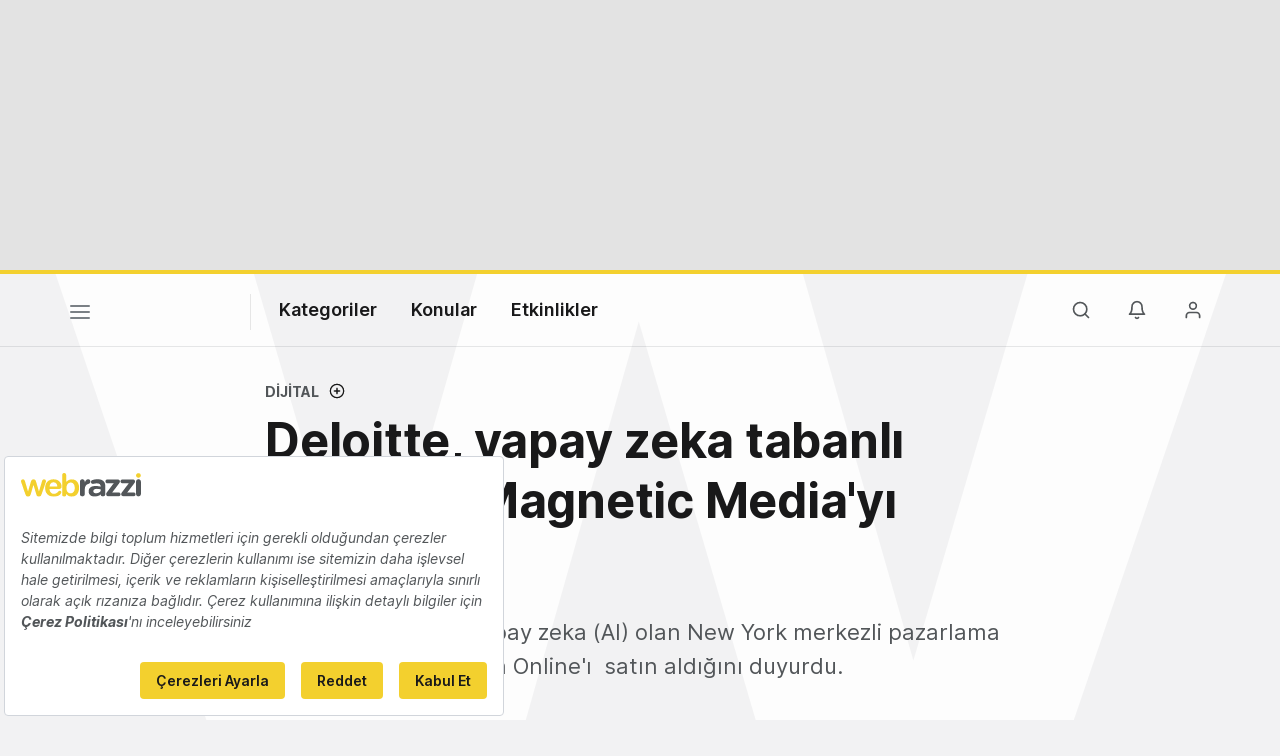

--- FILE ---
content_type: text/html; charset=utf-8
request_url: https://www.google.com/recaptcha/api2/aframe
body_size: 263
content:
<!DOCTYPE HTML><html><head><meta http-equiv="content-type" content="text/html; charset=UTF-8"></head><body><script nonce="g1vvgC1jdnv-mkotJsnmzg">/** Anti-fraud and anti-abuse applications only. See google.com/recaptcha */ try{var clients={'sodar':'https://pagead2.googlesyndication.com/pagead/sodar?'};window.addEventListener("message",function(a){try{if(a.source===window.parent){var b=JSON.parse(a.data);var c=clients[b['id']];if(c){var d=document.createElement('img');d.src=c+b['params']+'&rc='+(localStorage.getItem("rc::a")?sessionStorage.getItem("rc::b"):"");window.document.body.appendChild(d);sessionStorage.setItem("rc::e",parseInt(sessionStorage.getItem("rc::e")||0)+1);localStorage.setItem("rc::h",'1769263264112');}}}catch(b){}});window.parent.postMessage("_grecaptcha_ready", "*");}catch(b){}</script></body></html>

--- FILE ---
content_type: text/css
request_url: https://webrazzi.com/v8/css/desktop.min.css?v=1.78
body_size: 14486
content:
@media (min-width:576px){.modal-dialog{max-width:500px;margin:4.8rem auto}.modal-dialog-scrollable{max-height:calc(100% - 3.5rem)}.modal-dialog-scrollable .modal-content{max-height:calc(100vh - 3.5rem)}.modal-dialog-centered{min-height:calc(100% - 3.5rem)}.modal-dialog-centered::before{height:calc(100vh - 3.5rem)}.modal-sm{max-width:300px}}@media (min-width:768px){.dfp-masthead{min-height:270px}.dfp-masthead.dfp-loaded{padding:10px;width:auto}.dfp-masthead .dfp-close{top:10px}#wrapper,.wrapper-mg-fix #wrapper{margin-top:10px;padding-bottom:50px}body.user-login-open,body.user-sub-open{overflow:auto}.light section.header,.dark section.header{background:transparent;height:76px}.delimiter{display:inline-block}ul.main-menu{display:inline-block}.nav-toggle{margin-right:20px;right:auto;position:relative}ul.right-menu{padding-right:0;margin-top:0}ul.right-menu li{margin-left:20px}.fp-nav-open .full-navigation{padding:25px 0 50px 0}ul.fp-navigation li a{font-size:14px;display:block;font-weight:600;margin-bottom:20px;text-transform:uppercase;padding:0}ul.fp-navigation li:first-child a{display:block}ul.fp-navigation li ul li,ul.fp-navigation li.fp-sub-mobile{border-bottom:0}ul.fp-navigation li ul li a{margin-bottom:16px;display:inline-block;padding:0}ul.fp-navigation li.fp-sub-mobile{border:0}ul.fp-navigation li.fp-sub-mobile ul{display:block}ul.fp-navigation li.fp-sub-mobile ul li a{font-size:18px;font-weight:500;letter-spacing:.5px}ul.fp-navigation li.divider{display:block}ul.fp-navigation li ul li.hide-om{display:block}ul.fp-navigation li ul li.hide-od{display:none}ul.fp-navigation li.hide-od{display:none}ul.fp-navigation li.fp-sub-mobile .icon-sm{display:none}.ui-options-nav{position:fixed;height:65px;padding:13px 0}.light ul.fp-navigation li ul.fp-ma-links li a{color:var(--color-webrazzi-gray-dark);font-weight:500;letter-spacing:.5px}.flex-reverse{flex-direction:inherit}.fp-scroll-right{max-height:85vh;overflow:hidden;overflow-y:auto;padding-right:20px;margin-right:-20px}.fp-sr-body{margin-top:-70px;padding-left:15px;padding-right:15px}.fp-sr-body .card.card-default{border-radius:4px;font-size:16px;display:block;box-shadow:0 0 2px 0 rgba(0,0,0,.12);margin-left:3px;margin-top:3px}.btn-sm-block{display:inline-block;text-align:left;padding:12px 16px}.fp-sr-body .card.card-default:first-child{margin-bottom:20px;padding:25px 20px 20px}ul.fp-navigation li{width:33%;float:left}ul.fp-navigation li a,ul.fp-navigation li ul li a{font-weight:400}ul.fp-navigation li ul.fp-ma-links li a{font-weight:400}.light .fp-sr-body .card{background:var(--white)}.btn-switch-ui{display:inline-block;border-radius:20px;padding:0 16px;margin-right:10px;width:auto;border-bottom:0;line-height:40px}.dark .btn-switch-ui{background-color:#242425;box-shadow:0 1px 3px 0 rgba(26,32,44,.08)}.light .btn-switch-ui{background-color:var(--white);box-shadow:0 1px 3px 0 rgba(0,0,0,.08)}.btn-switch{float:none;margin-top:auto}.btn-switch-ui.btn-switch-mode{display:inline-block;padding:0 16px}ul.nav-socials{height:24px;margin-top:7px;margin-left:auto;margin-right:auto}ul.nav-socials li{width:24px;margin-left:20px;display:inline-block;float:none}ul.nav-socials li a{width:24px;height:24px;background-size:contain}ul.nav-socials li.s-rss a{width:23px}ul.nav-socials li.s-rss a,ul.nav-socials li.s-facebook a,ul.nav-socials li.s-twitter a,ul.nav-socials li.s-linkedin a,ul.nav-socials li.s-instagram a,ul.nav-socials li.s-website{background-color:transparent}ul.nav-socials li.s-facebook a img,ul.nav-socials li.s-twitter a img,ul.nav-socials li.s-linkedin a img,ul.nav-socials li.s-instagram a img,ul.nav-socials li.s-rss a img{filter:initial;margin-top:initial}.icon-g-facebook{background-image:url("data:image/svg+xml,%3Csvg width='24px' height='24px' viewBox='0 0 24 24' version='1.1' xmlns='http://www.w3.org/2000/svg' xmlns:xlink='http://www.w3.org/1999/xlink'%3E%3Cg stroke='none' stroke-width='1' fill='none' fill-rule='evenodd'%3E%3Cg id='Icons/Social-Icons/facebook' fill='%237a8085'%3E%3Cpath d='M24,12.0733361 C24,5.40541178 18.6274219,0 12,0 C5.37257813,0 0,5.40541178 0,12.0733361 C0,18.0994871 4.38822656,23.094264 10.125,24 L10.125,15.5632848 L7.078125,15.5632848 L7.078125,12.0733361 L10.125,12.0733361 L10.125,9.41342923 C10.125,6.38754937 11.9165156,4.71614691 14.6575781,4.71614691 C15.9704766,4.71614691 17.34375,4.95195425 17.34375,4.95195425 L17.34375,7.92312681 L15.8305781,7.92312681 C14.3398828,7.92312681 13.875,8.85378766 13.875,9.8085716 L13.875,12.0733361 L17.203125,12.0733361 L16.6710938,15.5632848 L13.875,15.5632848 L13.875,24 C19.6117734,23.094264 24,18.0994871 24,12.0733361' id='Fill-1'%3E%3C/path%3E%3C/g%3E%3C/g%3E%3C/svg%3E")}.icon-g-twitter{background-image:url("data:image/svg+xml,%3Csvg width='24' height='24' viewBox='0 0 24 24' fill='none' xmlns='http://www.w3.org/2000/svg'%3E%3Cg clip-path='url(%23clip0_1_6)'%3E%3Crect width='24' height='24' fill='white'/%3E%3Cg clip-path='url(%23clip1_1_6)'%3E%3Crect width='24' height='24' rx='2' fill='%237A8085'/%3E%3Cpath d='M13.7124 10.6179L20.4133 3H18.8255L13.0071 9.61448L8.35992 3H3L10.0274 13.0023L3 20.9908H4.58799L10.7324 14.0056L15.6401 20.9908H21L13.7121 10.6179H13.7124ZM11.5375 13.0904L10.8255 12.0944L5.16016 4.16911H7.59922L12.1712 10.5651L12.8832 11.5611L18.8262 19.8748H16.3871L11.5375 13.0908V13.0904Z' fill='white'/%3E%3C/g%3E%3C/g%3E%3Cdefs%3E%3CclipPath id='clip0_1_6'%3E%3Crect width='24' height='24' fill='white'/%3E%3C/clipPath%3E%3CclipPath id='clip1_1_6'%3E%3Crect width='24' height='24' fill='white'/%3E%3C/clipPath%3E%3C/defs%3E%3C/svg%3E%0A")}.icon-g-linkedin{background-image:url("data:image/svg+xml,%3Csvg width='24px' height='24px' viewBox='0 0 24 24' version='1.1' xmlns='http://www.w3.org/2000/svg' xmlns:xlink='http://www.w3.org/1999/xlink'%3E%3Cg stroke='none' stroke-width='1' fill='none' fill-rule='evenodd'%3E%3Cg id='Icons/Social-Icons/linkedin' fill='%237a8085'%3E%3Cpath d='M20.4493333,20.4506667 L16.8933333,20.4506667 L16.8933333,14.8813333 C16.8933333,13.5533333 16.8673333,11.8446667 15.0433333,11.8446667 C13.1906667,11.8446667 12.908,13.2913333 12.908,14.7853333 L12.908,20.4506667 L9.35266667,20.4506667 L9.35266667,8.998 L12.7653333,8.998 L12.7653333,10.5626667 L12.814,10.5626667 C13.2886667,9.662 14.45,8.71266667 16.182,8.71266667 C19.7833333,8.71266667 20.4493333,11.084 20.4493333,14.1686667 L20.4493333,20.4506667 Z M5.33866667,7.432 C4.19533333,7.432 3.27333333,6.50666667 3.27333333,5.36733333 C3.27333333,4.22933333 4.19533333,3.304 5.33866667,3.304 C6.478,3.304 7.402,4.22933333 7.402,5.36733333 C7.402,6.50666667 6.478,7.432 5.33866667,7.432 L5.33866667,7.432 Z M7.11933333,20.4506667 L3.556,20.4506667 L3.556,8.998 L7.11933333,8.998 L7.11933333,20.4506667 Z M22.2226667,0 L1.77,0 C0.794,0 0,0.774666667 0,1.72933333 L0,22.2686667 C0,23.224 0.794,24 1.77,24 L22.2226667,24 C23.2006667,24 24,23.224 24,22.2686667 L24,1.72933333 C24,0.774666667 23.2006667,0 22.2226667,0 L22.2226667,0 Z' id='Fill-1-Copy'%3E%3C/path%3E%3C/g%3E%3C/g%3E%3C/svg%3E")}.icon-g-website{background-image:url("data:image/svg+xml,%3Csvg width='24px' height='24px' viewBox='0 0 24 24' version='1.1' xmlns='http://www.w3.org/2000/svg' xmlns:xlink='http://www.w3.org/1999/xlink'%3E%3Cg stroke='none' stroke-width='1' fill='none' fill-rule='evenodd'%3E%3Cpath d='M12,1 C18.0751322,1 23,5.92486775 23,12 C23,18.0751322 18.0751322,23 12,23 C5.92486775,23 1,18.0751322 1,12 C1,5.92486775 5.92486775,1 12,1 Z M7.05279391,13.0010636 L3.05500569,13.0006955 C3.46835632,16.7372697 6.16921492,19.7842959 9.72607502,20.7102675 C8.2052792,18.4233136 7.28166193,15.7770381 7.05279391,13.0010636 Z M20.9449943,13.0006955 L16.9498422,13.0008226 C16.7255335,15.7635472 15.8008579,18.4154858 14.2745676,20.7097575 C17.8312897,19.7837266 20.5316823,16.7369207 20.9449943,13.0006955 Z M14.945194,13.0003647 L9.05765422,13.0006768 C9.30895924,15.713613 10.3304698,18.2982679 12.0000219,20.4492318 C13.6759302,18.2904611 14.6988433,15.6975901 14.945194,13.0003647 Z M9.72543244,3.29024251 L9.6892238,3.29941009 C6.15025532,4.23685972 3.46644779,7.27618877 3.05489527,11.0003032 L7.05007662,11.0001782 C7.27424317,8.2370933 8.19895783,5.58479128 9.72543244,3.29024251 Z M11.9999781,3.5507682 C10.3238625,5.70980581 9.30090373,8.30305111 9.05471464,11.0006358 L14.9424384,11.0003233 C14.6912918,8.28702224 13.6697354,5.70199636 11.9999781,3.5507682 Z M14.273925,3.2897325 L14.4629614,3.58063524 C15.8714653,5.80010201 16.728192,8.34051478 16.9472885,10.9999359 L20.9451047,11.0003032 C20.5321249,7.26327319 17.831102,4.21578659 14.273925,3.2897325 Z' fill='%237a8085'%3E%3C/path%3E%3C/g%3E%3C/svg%3E")}.icon-g-instagram{background-image:url(/v8/icons/instagram-g.svg)}.light .icon-web-page,.dark .icon-web-page{background-image:url("data:image/svg+xml,%3Csvg xmlns='http://www.w3.org/2000/svg' width='24' height='24' viewBox='0 0 24 24' fill='none' stroke='%237a8085' stroke-width='2' stroke-linecap='round' stroke-linejoin='round'%3E%3Ccircle cx='12' cy='12' r='10'%3E%3C/circle%3E%3Cline x1='2' y1='12' x2='22' y2='12'%3E%3C/line%3E%3Cpath d='M12 2a15.3 15.3 0 0 1 4 10 15.3 15.3 0 0 1-4 10 15.3 15.3 0 0 1-4-10 15.3 15.3 0 0 1 4-10z'%3E%3C/path%3E%3C/svg%3E")}.dark .ui-options-nav{background:rgba(0,0,0,.2)}.dark .full-navigation{background-color:transparent}.dark .full-page-navigation .card{background:var(--color-webrazzi-gray-dark-400)}.fp-nav-open .fp-newsletter{display:none}.f-size-r-14-16{font-size:16px}.fp-nav-user-body{padding-left:0}.light .fp-nav-user-head{border-bottom-color:var(--color-webrazzi-gray-100)}.dark .fp-nav-user-head{border-bottom-color:var(--color-webrazzi-gray-dark-200)}.dark ul.fp-navigation li.fp-sub-mobile a.fb-sm-cats{color:var(--color-webrazzi-gray)}.dark ul.fp-navigation li ul.fp-ma-links li a{color:var(--color-webrazzi-gray-200)}.fp-search-open .fp-search-insights{display:block}.fp-search-writing .fp-search-insights{display:none}.fp-nav-open.fp-search-open .big-search{position:relative;top:auto;left:auto;height:auto;padding:0;border-top:0;box-shadow:none;margin-bottom:20px}.light.fp-nav-open.fp-search-open .big-search,.dark.fp-nav-open.fp-search-open .big-search{background:transparent}.fp-nav-open.fp-search-open input.search-big-input{font-size:48px;font-weight:600;margin-left:0}.fp-nav-open.fp-search-open .logo{display:inline-block}.fp-search-recent-posts{display:block}.fp-nav-open.fp-search-open .autocomplete-suggestions{margin-top:28px}.fp-nav-open.fp-search-open .autocomplete-suggestion,.fp-nav-open.fp-search-open .autocomplete-suggestion strong{font-size:48px}.fp-nav-open.fp-search-open .big-search:before{display:none}.fp-search-open .autocomplete-suggestion{height:60px;line-height:60px;margin-bottom:30px}.fp-search-open .autocomplete-suggestion i{height:44px;border-radius:22px;margin-left:24px;line-height:40px;vertical-align:4px}.fp-search-open .autocomplete-suggestion i{font-size:32px}.fp-nav-open.fp-search-open section.header{width:100%;position:relative;right:auto;top:auto}ul.right-menu li ul.sub-nav-user li.sns-menu ul li.sns-n{display:none}ul.right-menu li.rm-od-n{display:inline-block}.user-login-open ul.right-menu li ul.sub-nav-login,.user-sub-open ul.right-menu li ul.sub-nav-user{top:40px;width:300px;position:absolute;right:-20px;bottom:inherit;border-radius:4px;overflow:visible}body.user-sub-open{overflow:auto}ul.right-menu li ul.sub-nav-user li.divider{margin:0 16px}ul.right-menu li ul.sub-nav-user li.sns-menu{padding:10px 0 0 0;background:transparent}ul.right-menu li ul.sub-nav-user li.sns-menu ul li{position:inherit}ul.right-menu li ul.sub-nav-user li.sns-menu ul li:after{display:none}.light ul.right-menu li ul.sub-nav-user li.divider{border-bottom-color:var(--color-webrazzi-gray-100)}ul.right-menu li ul.sub-nav-user li.sns-menu ul li.divider{display:block}.light ul.right-menu li ul.sub-nav-user li.sns-menu,.dark ul.right-menu li ul.sub-nav-user li.sns-menu{background:transparent}ul.right-menu li ul.sub-nav-notifications,ul.right-menu li ul.sub-nav-login,ul.right-menu li ul.sub-nav-user{border-width:1px;border-style:solid}.ui-auth .bg-angled-edge{margin:0;padding:50px 0 100px 0}.ui-auth .bg-gray-gradient{background-image:none}.ui-auth p{font-size:16px}.ui-auth h1{font-size:28px}.ui-card-auth{padding:24px 0}.ui-auth-wrapper{border:1px solid var(--color-webrazzi-gray-200);background:var(--white);margin:30px 0}.md-show-only-wrapper div#wrapper{margin:0;padding:0}.md-show-only-wrapper div#header,.md-show-only-wrapper .w-bg,.md-show-only-wrapper footer{display:none}.ui-auth-bg{display:block;background-image:linear-gradient(148deg,var(--color-webrazzi-gray-dark-100) 20%,var(--color-webrazzi-gray-dark));position:relative;min-height:80vh;margin-left:15px;padding-left:0;overflow:hidden}.ui-auth-bg:after{content:"";position:absolute;width:85%;height:100%;left:0;top:100px;background:url(/v8/img/bg_auth.svg) no-repeat;background-size:contain;z-index:0}.ui-auth-footer{padding:0 0 50px 0}.auth-logo-header{z-index:3;position:relative}.ui-auth-left{padding:50px 45px}.ui-auth-left .ui-al-footer{position:absolute;bottom:50px;left:45px;right:45px;z-index:3}a.ui-alc-it,.ui-alc-ic{font-size:12px;font-weight:700;line-height:1.5;color:var(--color-webrazzi-gray-400);text-transform:uppercase;margin-right:26px}a.ui-alc-it{position:relative}a.ui-alc-it:before{position:absolute;content:"";display:block;width:20px;height:4px;left:-27px;top:5px;background:var(--color-webrazzi-yellow)}.ui-alc-post{margin-top:16px}.ui-alc-post a{font-size:18px;font-weight:600;line-height:1.33;color:var(--white);position:relative;background-size:1px 1em;box-shadow:inset 0 -.175em rgba(255,255,255,.3),inset 0 -.2em #000;display:inline}.ui-alc-post a:hover{box-shadow:inset 0 -.175em rgba(255,255,255,.5),inset 0 -.2em #000}ul.connect-social-networks{display:flex;justify-content:center;overflow:hidden}.register-button{margin-top:24px!important;width:100%!important}.register-validation-captcha{width:300px;height:65px;margin-top:-14px}ul.connect-social-networks:after{content:"";clear:both;display:table}ul.connect-social-networks li{display:block;width:56px;height:48px;overflow:hidden;float:left;margin-right:10px;-webkit-transition:width 0.2s ease-in-out;-moz-transition:width 0.2s ease-in-out;-o-transition:width 0.2s ease-in-out;transition:width 0.2s ease-in-out}ul.connect-social-networks li a{line-height:48px;padding:0 18px;font-size:14px;font-weight:500}ul.connect-social-networks li.active{width:42%}ul.connect-social-networks li:last-child{margin-right:0}.form-remember-group{margin:16px 0 0}.single-breadcrumb{border-bottom:0;margin:24px 0 32px 0}.btn-breadcrumb{padding:10px 16px;font-size:14px}.btn-breadcrumb i{vertical-align:-5px}button.btn-animated-size{width:60%;margin:0 auto;display:inline-block}button.btn-preload,button.btn-ajax-success{width:100%}.light.fp-nav-open.header-fixed section.header,.light.fp-nav-open.fp-search-open.header-fixed section.header,.dark.fp-nav-open.header-fixed section.header,.dark.fp-nav-open.fp-search-open.header-fixed section.header{background-color:transparent;box-shadow:none}.black-g-head{background-image:linear-gradient(to bottom,var(--color-webrazzi-gray-dark),#363738)}.dark .black-g-head{background-color:rgba(0,0,0,.2);background-image:none}.s-w-b-title{color:var(--white);font-size:42px;line-height:1.25}.ad-widget{margin-top:80px;text-align:center}.ad-widget-m-fix .ad-widget{margin-top:0}.ad-widget-m-fix .ad-widget.ad-m-b{margin-bottom:32px}.aw-t{font-size:11px;font-weight:600;line-height:1.64;text-align:center;color:var(--color-webrazzi-gray-800);margin-bottom:5px;text-transform:uppercase}.hide-for-mobile,.hfm{display:block!important}.hfm-inline{display:inline-block!important}.f-d-events-reverse{flex-direction:inherit}.ec-body{padding:16px 24px 24px}.ec-title a h3{font-size:21px;line-height:1.33}.ec-desc{font-size:16px;height:70px;line-height:1.38;color:var(--color-webrazzi-gray)}.ec-date-city{margin-bottom:0}a.gtal{margin-right:0}.section-jobs .w-brand img{height:36px}.job-s-item{padding-left:15px;padding-right:15px}.section-reports .widget-dark{padding-bottom:80px}footer{padding-bottom:10px}.footer-bottom{border-top:1px solid rgba(25,25,26,.05);padding-top:10px}.m-c-d-l{text-align:left}footer a img.logo{width:100px;height:20px;margin-bottom:0}footer .mobile-apps-store{margin-top:20px}footer .mobile-apps-store .store-logo{height:80%}footer .mobile-apps-store .store-logo.store-android{width:80%}footer .mobile-apps-store .store-logo.store-ios{width:80%}ul.footer-nav{margin-bottom:50px}ul.footer-nav li{float:none;width:inherit;background:transparent;text-align:left;padding:0;border:0;margin-bottom:5px}ul.footer-nav li:last-child{margin-bottom:0}ul.footer-nav li a{color:var(--color-webrazzi-gray-800)}ul.footer-nav li span{color:var(--color-webrazzi-gray-800);cursor:pointer}.m-lf-fix{margin-left:0;margin-right:0}.hide-for-desktop,.hfd{display:none!important}.fmt-mobile{margin-top:0}.footer-bottom{position:inherit;left:0;right:0;bottom:auto}.slick-dotted.slick-slider{margin-bottom:40px}.slick-dots{bottom:-30px}.post{border-radius:0;box-shadow:none;background-color:transparent;margin-bottom:0}.post.post-card.post-mf-image{padding:16px 16px 16px 24px}.post-cnt,.pc-pr-z .post-cnt{padding:0}.pc-pr-z .col-7{padding-right:15px}.pc-pr-z .post-photo{padding-left:15px}.post-title{margin-top:24px}.post-title a h2{font-size:24px;line-height:1.33}.post-sd{display:block}.post-meta{margin-top:24px}.featured-posts-slider{margin-top:60px}.featured-posts-slider .col-md-4{padding-right:1px}.featured-posts-slider .post{margin-bottom:30px}.featured-posts-slider .post:last-child{margin-bottom:0}.featured-posts-slider .post-title{margin-top:0}.featured-posts-slider .post-title a,.featured-posts-slider .post-title a h2{font-size:20px;line-height:1.2}.featured-posts-slider .post-meta{margin:0 0 0 15px;position:absolute;width:66%;bottom:-5px;left:32.4%;padding:0}.featured-posts-title{left:50%;margin-left:15px;width:auto;height:auto;background:transparent}.featured-posts-title h4{font-size:30px;padding:0}.featured-posts-main{margin-top:0}.featured-posts-title.bg-angled-edge{margin-left:15px;margin-top:0}.mf-reverse{flex-direction:inherit}figure.post-photo a{margin:0}a.post-author-name,.post-date{font-weight:400}figure.post-photo.post-c-fp a img.post-image,.post.post-card.post-card-m-f-image figure.post-photo a img.post-image{border-radius:3px}.dark .post{background-color:transparent}.dark .featured-posts-title h4{color:var(--color-webrazzi-gray-100)}.featured-posts{margin-bottom:40px;padding-top:5px}.featured-posts .post-category{display:none}.featured-posts figure.post-photo a img.post-image{box-shadow:0 4px 8px 0 rgba(0,0,0,.16);border-radius:3px}.featured-posts figure.post-photo a:hover img.post-image{box-shadow:0 4px 8px 0 rgba(0,0,0,.05)}.post.post-card{padding:16px 16px 16px 24px;border-radius:8px}.post.post-card.post-card-pl{padding:16px}.post.post-card figure.post-photo{display:block}.post.post-card figure.post-photo a{margin:0}.post.post-card .post-title a h2{font-size:20px;line-height:1.3}.post.post-card .post-cnt{padding:0;margin-bottom:30px}.post.post-card .post-title{margin-top:5px}.post.post-card .post-meta{margin:0;padding:0;position:absolute;bottom:13px;left:24px;right:0}.post.post-card.post-card-pl .post-meta{left:0}.post.post-card .post-category{padding:0;margin-top:-5px}.post.post-card .post-category:before{left:-33px;top:10px}.post.post-card img.post-image{border-radius:3px}.mf-c-reverse{flex-direction:inherit}.post.post-card .post-meta{padding:0;margin-top:10px}.post-category a{font-size:12px}.sp-title{background:var(--color-webrazzi-gray-200);padding:8px 24px}.dark .sp-title{background:#222223;border-bottom:1px solid rgba(255,255,255,.1)}.sp-title h3{font-size:26px;font-weight:700}.light .sp-title h3{color:var(--color-webrazzi-gray-dark)}.daily-popular-posts{padding:24px 24px 1px 24px;margin:0;background:#fff;border-radius:0 0 8px 8px;box-shadow:0 1px 3px 0 rgba(26,32,44,.08)}.dark .daily-popular-posts{background:#222223}.post.post-side{margin-bottom:16px;border-bottom:1px solid var(--color-pale-gray)}.post.post-side:last-child{border-bottom:0}.post.post-side figure.post-photo{display:none}.post.post-side .post-title{margin-top:0}.post.post-side .post-title a h2{font-size:18px}.post.post-side .post-meta,.daily-popular-posts .post.post-side .post-meta{margin:0;padding:8px 0 16px 0}.dark .post.post-side{border-bottom-color:rgba(255,255,255,.1)}.side-popular{background:transparent;margin:0;padding:0;position:inherit;z-index:0}.f-d-c-reverse{flex-flow:row-reverse wrap}.widget-dark{border-radius:8px;margin:-50px -60px;padding:80px 60px 100px 60px;background-image:linear-gradient(to bottom,var(--color-webrazzi-gray-dark),#363738)}.tv-post-listing,.post-video-body{overflow:hidden}.post.post-video{border-radius:0;float:right;width:33.3333%;margin:0;padding:0 0 0 18px;box-shadow:none}.post.post-video:first-child{float:left;width:66.6666%;padding-right:10px;padding-left:0}.post.post-video img.post-image{border-radius:8px}.post.post-video .post-video-body .post-photo{float:left;width:40%;position:relative}.post.post-video .post-video-body .post-video-content{float:left;width:60%;padding:0 0 0 16px;overflow:inherit;height:auto}.post.post-video:first-child .post-video-content,.post.post-video:first-child .post-photo{float:none;width:auto;padding:0}.post.post-video .post-title{margin-top:0}.post.post-video .post-title a,.post.post-video .post-title a h2{color:#fff;font-size:16px}.post.post-video a.post-author-name{display:none}.post-video-body{margin-bottom:30px;position:relative}.post.post-video:last-child .post-video-body{margin-bottom:0}.post.post-video:first-child .post-video-content{position:absolute;bottom:24px;left:24px;right:100px}.post.post-video:first-child .post-video-content .post-title a h2{font-size:24px;font-weight:700;line-height:1.33}.post.post-video:first-child .post-video-body{margin-bottom:0}.post.post-video:first-child .post-video-body .post-photo a{position:relative;display:block}.post.post-video:first-child .post-video-body .post-photo a:before{content:"";bottom:0;left:0;right:0;position:absolute;background-image:linear-gradient(to bottom,rgba(25,25,26,0),var(--color-webrazzi-gray-dark));height:200px;border-radius:0 0 7px 7px}.post.post-video:first-child .post-video-body .post-photo .video-duration{padding:4px 8px;bottom:24px;right:24px}.post.post-video .post-video-body .post-photo a:after{content:"";background:#fff url("data:image/svg+xml,%3Csvg version='1.1' xmlns='http://www.w3.org/2000/svg' xmlns:xlink='http://www.w3.org/1999/xlink' x='0px' y='0px' fill='%23f3d02e' viewBox='0 0 494.148 494.148' style='enable-background:new 0 0 494.148 494.148;' xml:space='preserve'%3E%3Cg%3E%3Cg%3E%3Cpath d='M405.284,201.188L130.804,13.28C118.128,4.596,105.356,0,94.74,0C74.216,0,61.52,16.472,61.52,44.044v406.124 c0,27.54,12.68,43.98,33.156,43.98c10.632,0,23.2-4.6,35.904-13.308l274.608-187.904c17.66-12.104,27.44-28.392,27.44-45.884 C432.632,229.572,422.964,213.288,405.284,201.188z'/%3E%3C/g%3E%3C/g%3E%3C/svg%3E") no-repeat center;background-size:30%;display:block;width:32px;height:32px;position:absolute;right:50%;top:50%;margin:-16px -16px 0 0;border-radius:50%;box-shadow:0 8px 16px -4px rgba(0,0,0,.5)}.post.post-video:hover .post-video-body .post-photo a:after{background-color:#111}.post.post-video:first-child .post-video-body .post-photo a:after{background-color:#fff;background-image:url("data:image/svg+xml,%3Csvg version='1.1' xmlns='http://www.w3.org/2000/svg' xmlns:xlink='http://www.w3.org/1999/xlink' x='0px' y='0px' fill='%23f3d02e' viewBox='0 0 494.148 494.148' style='enable-background:new 0 0 494.148 494.148;' xml:space='preserve'%3E%3Cg%3E%3Cg%3E%3Cpath d='M405.284,201.188L130.804,13.28C118.128,4.596,105.356,0,94.74,0C74.216,0,61.52,16.472,61.52,44.044v406.124 c0,27.54,12.68,43.98,33.156,43.98c10.632,0,23.2-4.6,35.904-13.308l274.608-187.904c17.66-12.104,27.44-28.392,27.44-45.884 C432.632,229.572,422.964,213.288,405.284,201.188z'/%3E%3C/g%3E%3C/g%3E%3C/svg%3E");width:64px;height:64px;margin:-32px -32px 0 0;box-shadow:none}.post.post-video:first-child:hover .post-video-body .post-photo a:after{background-color:#111}.post.post-video:first-child .post-video-body{box-shadow:0 4px 8px 0 rgba(25,25,26,.24)}.tv-posts{margin:0}.w-brand{margin-bottom:20px}.w-brand img{margin-left:0;height:30px}.events-listing .event-s-item{padding-left:15px;padding-right:15px}.dark .full-navigation{background-color:var(--color-webrazzi-gray-dark)}.dark ul.fp-navigation li ul li,.dark ul.fp-navigation li.fp-sub-mobile{border-bottom-color:var(--color-webrazzi-gray-200)}.dark.fp-nav-open section.header{border-top-color:var(--color-webrazzi-gray-200)}.dark .ui-auth p{color:var(--color-webrazzi-gray-800)}.dark .ui-auth-wrapper{background:var(--color-webrazzi-gray-dark);border-color:var(--color-webrazzi-gray-dark-200)}.dark .btn-bg-color{background:var(--color-webrazzi-gray-dark-200)}.dark .ui-card-auth{background:transparent}.dark .bg-angled-edge:after{display:none}.dark .black-g-head.bg-angled-edge:after{display:block;height:100px}.light ul.fp-navigation li a{color:var(--color-webrazzi-gray-400)}.light .ui-auth .bg-angled-edge{color:var(--color-webrazzi-gray-dark)}.light .ui-auth p{color:var(--color-webrazzi-gray)}.light .ui-card-auth{background:transparent}.light .bg-angled-edge:after{display:none}.light .black-g-head.bg-angled-edge:after{display:block;height:100px}.sticky-sidebar{position:absolute;top:10px;left:0;width:100%;height:100%;z-index:99}.sticky-sidebar-item{position:-webkit-sticky;position:sticky;top:160px;padding:0 15px}.no-order-breadcrumb .sticky-sidebar-item{top:100px}.single-post-body{margin:46px 0}.single-post-body .row{flex-direction:unset}.single-post-content *{font-size:20px}.single-post-content sup{font-size:12px}h1.single-post-title{font-size:48px;margin-bottom:24px}.single-post-summary{font-size:22px;margin-bottom:48px}.single-post-image img{width:1140px;width:100%}.single-post-avatar{width:52px;height:52px}.single-post-avatar .avatar.size-default span{width:44px;height:44px}.single-post-meta-text{margin:10px 0 0 12px}.post-actions>a span{display:inline-block}.post-meta-actions .post-actions>a{margin-left:0}.post-meta-actions{margin-top:15px}.post-meta-actions .post-actions{height:21px}.write-first-comment .comment-card{padding:40px 50px 30px 50px}.write-first-comment .comment-card .btn-primary{padding-left:60px;padding-right:60px}.single-post-sidebar .post-actions{display:block}.single-post-sidebar .post-sharing{padding:15px 0 0 0;border-top:1px solid #e2e8f0;border-image:linear-gradient(to right,#ccc,rgba(255,255,255,0)) 1 1;width:50%;overflow:visible}.dark .single-post-sidebar .post-sharing{border-image:linear-gradient(to right,#444,rgba(0,0,0,0)) 1 1}.single-post-sidebar .post-sharing>a{display:table;width:auto;float:none;padding-right:0}.single-post-sidebar .post-sharing>a>i{width:20px;height:20px;background-size:contain;background-color:transparent!important;border-radius:0}.post-sharing .dropdown{float:none;width:auto;text-align:left}.post-sharing .dropdown .icon-three-dots{margin:0}.edit-post-manage{display:block;margin-bottom:25px}.btn-get-comments{margin-bottom:0}.share-m-title{display:none}.dropdown.dropright.show:after{content:"";background:#fff;position:absolute;top:5px;left:30px;width:10px;height:10px;transform:rotate(45deg);z-index:1}.light .mobile-gray-edge .black-g-head.bg-angled-edge{height:280px;background-image:linear-gradient(to bottom,var(--color-webrazzi-gray-dark),#363738)}.post.post-card.related-post{margin-bottom:0}.post-rel-cnt{padding:16px 24px}.post.post-card.related-post .post-cnt{min-height:110px}.related-posts .post-meta a.btn-post-collection{display:none}.related-posts>.container{padding-top:50px}.related-posts .bg-angled-edge{height:240px}.next-post{box-shadow:0 -2px 0 0 #f3d02e;padding:58px 0 48px 0}.next-post .post.post-card{box-shadow:none;background:transparent}.next-post-badge{display:block}.next-post-body{padding:0}.next-post-desc{display:block}a.next-post-title{display:inline-block;margin-bottom:0}.next-post-body a.btn-post-collection{display:none}.next-post .mobile-gray-edge .black-g-head.bg-angled-edge{display:none}.next-post .mobile-gray-edge .s-w-b-title{display:none}.next-post .section-w-b-head .container{padding-top:0;padding-bottom:0}.share-targets a i{background-color:transparent;background-size:contain}ul.single-post-tags li a{background-color:var(--white)}.comments-wrapper{display:block}.comments-wrapper.cw-hide-desktop{display:none}.modal.confirm-dialog.show .modal-dialog{position:relative;bottom:auto;margin:4.8rem auto}.widget-newsletter{border-radius:4px;box-shadow:0 4px 8px -2px rgba(0,0,0,.08);background-color:var(--white)}.newsletter-m-mg-fix{margin-left:0;margin-right:0}.dark .widget-newsletter{background-color:var(--color-webrazzi-gray-dark)}.post-single .widget-newsletter{display:none}.widget-newsletter form{width:60%}.filter-popup{position:absolute;bottom:auto;background:#fff;padding:24px;border-radius:4px;box-shadow:0 8px 16px 0 rgba(26,32,44,.08),0 4px 8px 0 rgba(26,32,44,.08),0 2px 4px 0 rgba(26,32,44,.08)}.page-title h1,.page-title.page-about-title h1{font-size:48px;border-bottom:6px solid var(--color-webrazzi-yellow);text-decoration:none}.page-title h1.strong-border-bottom{border-bottom:0}.page-title h1.strong-border-bottom strong{border-bottom:6px solid var(--color-webrazzi-yellow)}.page-sub-description{font-size:18px;line-height:1.56}.btn-filter span{display:inline-block;font-weight:600}.btn-filter-close-m,.btn-switch-close-m{display:none}a.btn-filter-close,a.btn-category-switch-close{display:block}.category-switch-popup{position:absolute;bottom:auto;background:#fff;padding:24px;border-radius:4px;box-shadow:0 8px 16px 0 rgba(26,32,44,.08),0 4px 8px 0 rgba(26,32,44,.08),0 2px 4px 0 rgba(26,32,44,.08);max-width:340px}.filter-p-h,.cat-switch-p-h{font-size:20px;line-height:1.2}.category-switch-popup ul{overflow:hidden;overflow-y:auto;max-height:400px}.category-switch-popup ul li{border:0}.category-switch-popup ul li a{font-size:32px;font-weight:500;line-height:1.88;color:#7a8085;padding:0}.category-switch-popup ul li.active{background-color:transparent;margin:0}.category-switch-popup ul li.active a{padding:0;color:#19191a;font-weight:600}.category-switch-popup ul li a:hover{margin:0 -24px;padding:0 24px;background:#f2f2f3;color:#525659}.cat-switch-p-h{text-transform:uppercase;font-size:16px;font-weight:700;line-height:1.5;color:#b6b7b9}.with-bg .bg-angled-edge{padding-top:130px}.hide-mobile-contact{display:block}a.company-map-link{display:inline-block}a.company-map{border-radius:4px;box-shadow:0 1px 3px 0 rgba(26,32,44,.08);margin:0 0 12px 0}.contact-item a{color:#525659;z-index:5;font-weight:400}.contact-item a:before{display:none}.page-sub-description p{font-size:20px}.our-product-info{min-height:230px;overflow:hidden;overflow-y:auto}.card.card-author{padding:0}.page-sub-muted p{font-size:18px}a.card-author-avatar{height:220px}a.card-author-avatar img{position:absolute;top:0;left:0;right:0}.card.card-author:hover a.card-author-avatar{height:200px}.card-author-sticky.ca-fixed .card-author-avatar{height:280px}.card.card-author:hover .card-author-links{display:block}.card-author-body{padding:16px}.card.card-author{margin-bottom:30px}.card-author-body span{height:20px;overflow:hidden}.with-bg.page-author .bg-angled-edge{padding-top:110px}.with-bg.page-author #wrapper{margin-top:-150px}.light h3.posts-title-white,.dark h3.posts-title-white{font-size:36px}.author-head-mobile{display:none}.about-sub{text-align:center}.insights-landing-header{width:560px}ul.insights-offers li{padding-left:0}ul.insights-offers li:before{display:none}.insights-we-work{text-align:center}.bg-dark-gradient{padding:100px 0}.insights-bg{padding-bottom:50px}.insights-feature-desc{padding:0 80px}ul.insights-feature-list li{width:19%;margin-top:70px}ul.insights-feature-list li span{font-size:16px;line-height:18px;height:36px}.page-insights .bg-angled-edge:after{display:block}.insights-plans{padding:80px 0}.insights-plans-head{text-align:center}.insights-plan-desc{width:80%}.plan{margin-bottom:0}.plan-card img{top:55px;left:32px}.plan-name{top:55px;right:32px}.plan-card-price{left:32px}.insights-company-exists{margin-top:30px;margin-bottom:0}.vertical-three-dots{bottom:25px}.dark .post-meta-actions .post-actions{border-right-color:#444}.widget-private-post{padding:34px 64px}.w-p-p-title{font-size:32px}.w-p-p-info{font-size:18px}.post-no-featured p.private-read-more:after{display:none}.report-m-min-h{min-height:auto}.report-m-min-h .offer-right-img{border-radius:4px 0 0 4px}.offer-report-body{padding:26px 30px 26px 0;text-align:left}.offer-report-m-price{display:none}.offer-report-summary{display:block}.offer-report-buy a.btn{display:inline-block;margin-right:10px}.rc-hide-m{display:inline}.offer-report-body a.orb-title{font-size:20px}.insights-offers-right{text-align:right;margin-top:0}.insights-offers-right .btn{display:inline-block}.insights-featured-side{margin-top:100px}.m-sc-btn{margin-bottom:0}.m-sc-btn .btn{display:inline-block;width:auto}.ccd-p-fix{padding-right:7px!important}.c-c-p-item .col-12:last-child,.c-c-p-total .col-12:last-child{text-align:right}.payment-section{padding-top:32px}.page-payment #wrapper{margin-top:146px}.no-order-breadcrumb #wrapper{margin-top:76px}.header-payment{background-color:#19191a;position:fixed;top:0;right:0;left:0;z-index:999}.header-payment a.logo{margin-top:5px;background-image:url("data:image/svg+xml,%3Csvg width='101px' height='21px' viewBox='0 0 101 21' version='1.1' xmlns='http://www.w3.org/2000/svg' xmlns:xlink='http://www.w3.org/1999/xlink'%3E%3Cg id='Dark-Mode' stroke='none' stroke-width='1' fill='none' fill-rule='evenodd'%3E%3Cg id='Brand/Logo/Webrazzi/Yellow+Gray'%3E%3Cpath d='M64.3090076,5.33259893 C66.5353641,5.33259893 68.1427883,5.92262788 69.1623953,6.94163168 C70.2356367,8.01457152 70.7162353,9.59615872 70.7162353,11.5265959 L70.7162353,11.5265959 L70.7162353,18.0689904 C70.7162353,19.1676165 69.832901,20.0255662 68.7332193,20.0255662 C67.5543176,20.0255662 66.7752864,19.1947604 66.7752864,18.3368609 L66.7752864,18.3368609 L66.7752864,18.3105715 C65.7842308,19.4089965 63.6279459,20.1332874 61.6435225,20.1332874 C58.9355621,20.1332874 56.7099094,18.5780902 56.7099094,15.7366218 L56.7099094,15.7366218 L56.7099094,15.6821328 C56.7099094,12.5451976 59.0963145,11.0978221 62.5018743,11.0978221 C63.9493001,11.0978221 65.7842308,11.3388 66.8031843,11.6872478 L66.8031843,11.6872478 L66.8031843,11.4454154 C66.8031843,9.75786626 65.7564334,8.81888682 63.7188781,8.81888682 C62.5921028,8.81888682 61.6812727,8.9788853 60.9036489,9.22076801 C60.6628218,9.30089292 60.5020693,9.32713206 60.3135194,9.32713206 C59.3751935,9.32713206 58.6237586,8.60344433 58.6237586,7.66496756 C58.6237586,6.94163168 59.0806816,6.32526306 59.7247471,6.08267662 C61.0111188,5.60102239 62.4061165,5.33259893 64.3090076,5.33259893 Z M56.2191468,5.33258385 C57.479028,5.33258385 58.204073,6.16369124 58.204073,7.31635385 C58.204073,8.38909261 57.5064233,9.03255491 56.6742603,9.22160746 C54.6096114,9.70285956 53.456044,11.284497 53.456044,14.1816608 L53.456044,14.1816608 L53.456044,17.988398 C53.456044,19.1141177 52.5467219,20.0256014 51.4199465,20.0256014 C50.2941765,20.0256014 49.3820395,19.1141177 49.3820395,17.988398 L49.3820395,17.988398 L49.3820395,7.37079254 C49.3820395,6.24472094 50.2941765,5.33258385 51.4199465,5.33258385 C52.5467219,5.33258385 53.456044,6.24472094 53.456044,7.37079254 L53.456044,7.37079254 L53.456044,8.01455644 C54.0476815,6.61930739 55.0126487,5.33258385 56.2191468,5.33258385 Z M98.4959772,5.33260396 C99.6223503,5.33260396 100.53313,6.24474105 100.53313,7.37076238 L100.53313,7.37076238 L100.53313,17.9884181 C100.53313,19.1141379 99.6223503,20.0255712 98.4959772,20.0255712 C97.3695537,20.0255712 96.4581203,19.1141379 96.4581203,17.9884181 L96.4581203,17.9884181 L96.4581203,7.37076238 C96.4581203,6.24474105 97.3695537,5.33260396 98.4959772,5.33260396 Z M93.6069555,5.49340168 C94.7601208,5.49340168 95.5916806,6.16370632 95.5916806,7.12947784 L95.5916806,7.12947784 L95.5916806,7.20910008 C95.5916806,7.98632171 95.2540401,8.38342757 94.6787392,9.19377487 L94.6787392,9.19377487 L89.162989,16.5674276 L94.4345945,16.5674276 C95.3471337,16.5674276 96.0969098,17.3183598 96.0969098,18.2294413 C96.0969098,19.1412768 95.3471337,19.8652158 94.4345945,19.8652158 L94.4345945,19.8652158 L86.0342472,19.8652158 C84.8828413,19.8652158 84.0519852,19.1947604 84.0519852,18.2294413 L84.0519852,18.2294413 L84.0519852,18.1494169 C84.0519852,17.3716423 84.26974,16.9310056 84.8733409,16.1654961 L84.8733409,16.1654961 L90.3633546,8.79174288 L85.1022548,8.79174288 C84.190922,8.79174288 83.4397385,8.06770327 83.4397385,7.15486245 C83.4397385,6.24297669 84.190922,5.49340168 85.1022548,5.49340168 L85.1022548,5.49340168 Z M80.9655075,5.49341173 C82.1183712,5.49341173 82.949931,6.16371637 82.949931,7.12948789 L82.949931,7.12948789 L82.949931,7.20911013 C82.949931,7.98628149 82.612391,8.38338736 82.0373918,9.19378492 L82.0373918,9.19378492 L76.5219935,16.5673874 L81.7933476,16.5673874 C82.704781,16.5673874 83.4544565,17.3183698 83.4544565,18.2294513 C83.4544565,19.1430462 82.704781,19.86412 81.7933476,19.86412 L81.7933476,19.86412 L73.3947094,19.86412 C72.2424992,19.86412 71.4102356,19.1947704 71.4102356,18.2294513 L71.4102356,18.2294513 L71.4102356,18.149427 C71.4102356,17.3724064 71.6301519,16.9310157 72.2325464,16.1655062 L72.2325464,16.1655062 L77.7216553,8.79175293 L72.4609074,8.79175293 C71.5487703,8.79175293 70.7989942,8.06771333 70.7989942,7.15482224 C70.7989942,6.24474608 71.5487703,5.49341173 72.4609074,5.49341173 L72.4609074,5.49341173 Z M63.4672437,13.5372585 C61.7250046,13.5372585 60.6518134,14.2348579 60.6518134,15.5222349 L60.6518134,15.5222349 L60.6518134,15.5759698 C60.6518134,16.6745959 61.5639505,17.3183598 62.8781698,17.3183598 C64.7819155,17.3183598 66.8567685,16.2716088 66.8567685,14.796637 L66.8567685,14.796637 L66.8567685,14.0739546 C66.159722,13.7511427 64.4594052,13.5372585 63.4672437,13.5372585 Z' id='Combined-Shape' fill='%23FFFFFF'%3E%3C/path%3E%3Cpath d='M19.31915,5.40939117 C19.7546596,5.40939117 20.133016,5.56084433 20.4519071,5.86173998 C20.7721554,6.16439497 20.9310982,6.51972932 20.9310982,6.9279441 C20.9310982,7.30263107 20.7940213,7.86596847 20.5189124,8.62122361 L20.5189124,8.62122361 L17.5476055,17.3331231 C17.2904417,18.0709357 17.0899787,18.6040629 16.9475735,18.9327057 C16.8056207,19.260695 16.5811805,19.5540005 16.2757106,19.8117674 C15.9684311,20.0693333 15.5488561,20.1985184 15.0157791,20.1985184 C14.4650586,20.1985184 14.0317106,20.060235 13.7170419,19.7859807 C13.4024737,19.5097156 13.1698903,19.1729296 13.0162757,18.7727072 C12.8668835,18.3731886 12.7019589,17.853181 12.5244174,17.2136897 L12.5244174,17.2136897 L10.4456436,10.1260538 L8.43523229,17.2136897 C8.16741203,18.2008748 7.87888195,18.94482 7.56883778,19.4463295 C7.25668241,19.9482411 6.71159177,20.1985184 5.92974562,20.1985184 C5.5298751,20.1985184 5.18987205,20.1203036 4.91084235,19.9649296 C4.63075704,19.8103599 4.39746992,19.5886844 4.21042803,19.2990987 C4.02328561,19.0108702 3.85981874,18.6682533 3.71751409,18.2741634 C3.57586291,17.8771581 3.4644722,17.5658573 3.38520183,17.3331231 L3.38520183,17.3331231 L0.440435644,8.62122361 C0.14662757,7.80313526 1.3117712e-14,7.23969733 1.3117712e-14,6.9279441 C1.3117712e-14,6.53752369 0.155776085,6.18807053 0.466523991,5.87581462 C0.77692003,5.56511698 1.15919726,5.40939117 1.61265194,5.40939117 C2.21690632,5.40939117 2.62492003,5.57989535 2.8384524,5.92266306 C3.05228637,6.2644757 3.27813404,6.84761813 3.51805636,7.67379939 L3.51805636,7.67379939 L5.88958264,15.8016516 L8.04732521,8.24708957 C8.27845088,7.45679863 8.44930693,6.91668439 8.5613511,6.6287575 C8.67128408,6.33987555 8.88129779,6.06436451 9.18676771,5.8029281 C9.49334349,5.5393805 9.91291851,5.40939117 10.4456436,5.40939117 C10.9875171,5.40939117 11.4117167,5.5393805 11.7192978,5.8029281 C12.0251196,6.06436451 12.2414166,6.3494262 12.3651729,6.65645438 C12.4895324,6.96172323 12.6621478,7.49213602 12.883773,8.24708957 L12.883773,8.24708957 L15.0432247,15.8016516 L17.4412414,7.67379939 C17.6012399,7.08784204 17.7304752,6.66354196 17.8270373,6.40155263 C17.9253085,6.14046809 18.0884737,5.90878949 18.3199513,5.70973389 C18.5510769,5.5087179 18.8843442,5.40939117 19.31915,5.40939117 Z M27.3428248,5.38329276 C28.7627548,5.38329276 29.9828751,5.68313283 30.9997174,6.28296375 C32.0169117,6.882292 32.7779474,7.65710084 33.2849863,8.60749078 C33.791623,9.5577802 34.0449162,10.5259645 34.0449162,11.5110887 C34.0449162,12.4260407 33.7817708,13.0197391 33.2571386,13.2906759 C32.7342658,13.5611602 31.9968553,13.6958244 31.0469177,13.6958244 L31.0469177,13.6958244 L23.9312331,13.6958244 C23.9406832,14.5226591 24.1070152,15.2516248 24.4318378,15.8805098 C24.7546497,16.5122097 25.1862384,16.9872288 25.7238896,17.3078289 C26.2608873,17.6268206 26.8534798,17.7862158 27.5028233,17.7862158 C27.937981,17.7862158 28.3350868,17.7362006 28.695096,17.633305 C29.0548538,17.5321686 29.4029497,17.3716172 29.7404395,17.1545159 C30.0783313,16.9368114 30.3898835,16.7031724 30.6738393,16.4553583 C30.9577951,16.2057345 31.3267014,15.8685966 31.7798043,15.4413811 C31.9661927,15.2826393 32.2328568,15.2019112 32.5781881,15.2019112 C32.9520206,15.2019112 33.2532681,15.3037513 33.4847456,15.508487 C33.7159216,15.7129714 33.8310823,16.0017528 33.8310823,16.3757863 C33.8310823,16.7031724 33.7028522,17.0876614 33.4445324,17.5272928 C33.187067,17.9676781 32.7977022,18.387605 32.2794037,18.7931054 C31.7589939,19.1971983 31.1075392,19.5317726 30.3208172,19.7984367 C29.5340449,20.0651511 28.6310061,20.1985083 27.608182,20.1985083 C25.2725461,20.1985083 23.4562643,19.5317726 22.1593366,18.2008647 C20.862409,16.8677452 20.2140708,15.0602097 20.2140708,12.7776553 C20.2140708,11.7034588 20.3736672,10.7068739 20.6943176,9.78573907 C21.0145659,8.86751973 21.4803861,8.07898812 22.0927334,7.42114958 C22.7057845,6.76446717 23.4611904,6.26024326 24.3582475,5.90877944 C25.2556062,5.55771775 26.2495773,5.38329276 27.3428248,5.38329276 Z M36.1794105,-4.91914202e-15 C36.7375202,-4.91914202e-15 37.1680533,0.17970297 37.4710099,0.539058644 C37.7730114,0.899670982 37.923409,1.41249048 37.923409,2.07872353 L37.923409,2.07872353 L37.923409,7.63438538 C38.6076877,6.92406855 39.3038797,6.37932978 40.0155537,6.00233054 C40.7248149,5.62447677 41.6046306,5.43668088 42.6545986,5.43668088 C43.8605941,5.43668088 44.9200625,5.72259711 45.8315461,6.29543488 C46.7412704,6.86947906 47.4474151,7.69932978 47.9501813,8.78739985 C48.4518919,9.87481645 48.7020685,11.164757 48.7020685,12.6571714 C48.7020685,13.7590647 48.5625286,14.7691714 48.2820411,15.6885971 C48.0023077,16.608425 47.5963549,17.4050998 47.0639817,18.0805316 C46.5306032,18.7543046 45.8844265,19.2764737 45.1255019,19.6435704 C44.3655217,20.0135324 43.5280305,20.1985133 42.6144356,20.1985133 C42.0531592,20.1985133 41.5271196,20.1315583 41.0349094,19.9976984 C40.5415933,19.8651957 40.1212643,19.6903686 39.7763854,19.4727647 C39.4289429,19.2560655 39.1336771,19.03062 38.8895324,18.799243 C38.6446337,18.568067 38.3230282,18.2216801 37.923409,17.7601325 L37.923409,17.7601325 L37.923409,18.1191363 C37.923409,18.8042696 37.7588865,19.3210099 37.4305453,19.6724737 C37.1021538,20.0229322 36.6842879,20.1985133 36.1794105,20.1985133 C35.663575,20.1985133 35.2513389,20.0229322 34.945869,19.6724737 C34.6393938,19.3210099 34.4857289,18.8042696 34.4857289,18.1191363 L34.4857289,18.1191363 L34.4857289,2.23766641 C34.4857289,1.50126123 34.6340655,0.943855293 34.9321462,0.566202589 C35.2295232,0.189404417 35.6445743,-4.91914202e-15 36.1794105,-4.91914202e-15 Z M41.6941051,8.12870678 C41.0006778,8.12870678 40.3845103,8.31715613 39.8425864,8.6938035 C39.3007129,9.07120487 38.8736481,9.61725057 38.5629002,10.3321919 C38.2518005,11.0484905 38.0964768,11.8979452 38.0964768,12.8842757 C38.0964768,14.331802 38.4287388,15.4461112 39.0889398,16.2219254 C39.7506489,16.999147 40.6195065,17.3870541 41.6941051,17.3870541 C42.6084037,17.3870541 43.397639,16.9889931 44.0589459,16.1947814 C44.7203534,15.3999665 45.0514593,14.2609261 45.0514593,12.7776603 C45.0514593,11.8182727 44.9140807,10.9922925 44.6392734,10.2996192 C44.3630586,9.60584006 43.9719345,9.07120487 43.4667053,8.6938035 C42.9593648,8.31715613 42.3681295,8.12870678 41.6941051,8.12870678 Z M27.2234417,7.91411379 C26.3168842,7.91411379 25.5717327,8.22667129 24.9907014,8.85269109 C24.4089665,9.47951516 24.0559444,10.4061793 23.9312331,11.6308739 L23.9312331,11.6308739 L30.527262,11.6308739 C30.4380891,10.387832 30.1030625,9.45800107 29.5210259,8.84037578 C28.9385872,8.22305209 28.1732788,7.91411379 27.2234417,7.91411379 Z M98.4582621,0.158239147 C99.5607085,0.158239147 100.412676,0.881524752 100.412676,2.06183397 L100.412676,2.06183397 L100.412676,2.11501599 C100.412676,3.29537548 99.5607085,4.04515156 98.4582621,4.04515156 C97.353403,4.04515156 96.5028928,3.29537548 96.5028928,2.11501599 L96.5028928,2.11501599 L96.5028928,2.06183397 C96.5028928,1.93254836 96.5147557,1.81030008 96.533103,1.69217365 L96.533103,1.69217365 L96.5816102,1.47170449 C96.8177123,0.644769231 97.5521068,0.158239147 98.4582621,0.158239147 Z' id='Combined-Shape' fill='%23F3D02E'%3E%3C/path%3E%3C/g%3E%3C/g%3E%3C/svg%3E")}.order-breadcrumb-steps{display:block}.row.reverse-c-mobile{flex-direction:inherit}.header-payment section.header{background-color:transparent!important}.card.card-checkout{border-radius:8px}.c-checkout-product{border-radius:7px 7px 0 0}.c-checkout-prices,.c-checkout-product{padding:24px}.c-c-p-total .c-c-p-amount{font-size:24px}.c-c-p-total .c-c-p-label a.toggle-prices{display:none}.total-p-label{display:block}.prices-m-toggle{display:block}.fake-footer{height:70px}footer.payment-footer{position:absolute;left:0;right:0;bottom:0}footer.payment-footer a.logo{max-width:unset}ul.attendee-extra{border-left:2px dashed #e4e4e4;padding-left:12px}a.attendee-delete{right:-16px;box-shadow:none}.order-mobile-breadcrumb{display:none}.order-step-box{background:transparent;padding:0;border-radius:0;box-shadow:none}.order-step-box h3{font-size:24px}.attendee-item{background:#fff}.attendee-item:before,.attendee-item:after{background:var(--color-webrazzi-gray-100)}.order-step-box .order-success-detail p{font-size:20px}.pd-r-d-0{padding-right:0!important}.header-free div#header{margin-bottom:-76px}.dark .with-bg section.header{background-color:transparent}.light .transparent-header .nav-toggle span{background:#999}.profile-sticky.sticky-sidebar{top:0}.profile-sticky.sticky-sidebar .sticky-sidebar-item{top:100px}.sticky-featured{position:absolute;top:0;left:0;width:100%;height:100%;z-index:99;padding:0 15px}.sticky-featured-item{position:-webkit-sticky;position:sticky;top:90px}body.header-fixed div#fakeHeader{height:76px}body.header-fixed.header-free div#fakeHeader{height:0}.header-fixed .transparent-header section.header{background-color:var(--color-webrazzi-gray-dark-400)}.ad-widget-sticky{position:absolute;top:10px;left:0;width:100%;height:100%;z-index:99}.ad-widget-sticky-item{position:-webkit-sticky;position:sticky;top:96px;padding:0 15px;margin-bottom:17px}.post.post-side .post-title a:hover,.post.post-card .post-title a:hover,.featured-posts-slider .post-title a:hover,.post-title a:hover{background-image:linear-gradient(0deg,rgba(243,208,46,.5),rgba(243,208,46,.5));background-size:4px 4px;background-repeat:repeat-x;background-position:bottom}.single-post-content form.embed-form{background:rgba(255,255,255,.7);padding:20px 30px 30px 30px;border-radius:4px;box-shadow:0 1px 4px 0 rgba(0,0,0,.1)}.dark .single-post-content form.embed-form{background:rgba(0,0,0,.2)}.dark .single-post-content .btn.btn-primary{color:#19191a!important}.embed-layout div#wrapper{margin-top:0}.embed-layout .sticky-sidebar{top:0}.embed-layout .sticky-sidebar-item{top:0}.fixed-next-article .next-post{position:fixed;left:0;right:0;bottom:0;z-index:999;padding:20px 0;background:#fff}.fixed-next-article .next-post .post.post-card{padding:0;margin-bottom:0}.fixed-next-article .next-post .post.post-card .col-md-4{-ms-flex:0 0 16.666667%;flex:0 0 16.666667%;max-width:16.666667%;padding-right:4px}.fixed-next-article .next-post .post.post-card .col-md-8{-ms-flex:0 0 83.333333%;flex:0 0 83.333333%;max-width:83.333333%}.fixed-next-article .next-post .post.post-card .next-post-badge{margin-top:0}.fixed-next-article .next-post .post.post-card .next-post-desc,.fixed-next-article .next-post .post.post-card a.next-post-author,.fixed-next-article .next-post .post.post-card a.btn-post-collection{display:none}.fixed-next-article .next-post .post.post-card a.next-post-title{font-size:18px;line-height:22px}.dark.fixed-next-article .next-post{background:#000}.breaking-news{box-shadow:0 -2px 0 0 #f56565;margin-bottom:32px}div#libraryPosts,ul#libraryPosts,.no-content-exists{min-height:600px}.account-notifications .no-content-exists{min-height:auto}.min-ash{min-height:800px}div#gdprBar{padding:15px 20px;background-color:#f4d200}.gdpr-right{text-align:right}.gdpr-text{text-align:left;padding-bottom:0}.fixed-next-article a#closeNextArticleBar{display:block}.payment-section .ui-card-auth{padding-top:0}.p-reg-text{text-align:left;display:inline-block;margin-bottom:0}.featured-posts-slider .post-cnt{padding-bottom:24px}.post-ad{padding:3px 0 26px 0;border-radius:4px;margin:0 0 30px 0}.side-popular{margin-bottom:24px}.icon-follow{background-image:url(/v8/icons/icon_plus_dark.svg)}.icon-unfollow{background-image:url(/v8/icons/icon_unfollow.svg)}img.w-insights-b{margin-top:12px}.single-post-content .nativespot-unit .post-card .post-title a h2{font-size:20px!important;line-height:1.3!important}a.award-vote-bar{padding:12px 0 10px 12px;margin-top:0}a.award-vote-bar img{height:24px}.widget-side-newsletter{margin:0}.widget-newsletter{margin-bottom:20px}.widget-side-newsletter.nw-margin-fix{margin-bottom:0}ul.fp-navigation li a.fb-sm-cats{pointer-events:none}}@media (min-width:768px) and (max-width:991px){div.post-video:nth-of-type(1n+4){display:none}.post.post-video .post-title a,.post.post-video .post-title a h2{font-size:14px}}@media (min-width:768px) and (max-width:1200px){.featured-posts-slider .post-title a,.featured-posts-slider .post-title a h2{font-size:16px}.featured-posts .post-title a h2{font-size:18px}.featured-posts .post-sd{font-size:14px}.post.post-card .post-title a h2{font-size:18px}.post.post-card .post-sd{font-size:14px}a.post-author-name,.post-date{font-size:12px}.card-widget .wn-info{padding-right:0}.el-checkbox span{font-size:12px}.fake-input,input.input-form,textarea.input-form,textarea.textarea-form{font-size:8px}.sp-title h3{font-size:20px}.post.post-side .post-title a h2{font-size:16px}h1.single-post-title{font-size:38px}.single-post-summary{font-size:18px}.single-post-content *{font-size:18px}.job-w-title{font-size:14px}.job-w-description{font-size:10px}ul.nav-socials li{width:16px}}@media (min-width:992px){.w-bg{width:1042px;display:block}.modal-lg,.modal-xl{max-width:800px}.btn.btn-follow-content.content-followed:hover .content-followed-btn{display:none}.btn.btn-follow-content.content-followed:hover .content-followed-btn-hover{display:inline-block}}@media (min-width:1200px){.container,.container-lg,.container-md,.container-sm,.container-xl{max-width:1170px!important}.w-bg{width:1250px;height:1000px;display:block}.fp-nav-open .w-bg{height:100vh}.full-navigation .w-bg{width:1250px;height:auto;display:block}.modal-xl{max-width:1140px}.without-bg .w-bg{display:none!important}.wcm-register-steps{padding:24px}.wcsr-verify-code input.code-input{font-size:1.5em}.rc-title{height:105px}}

--- FILE ---
content_type: text/plain; charset=utf-8
request_url: https://events.getsitectrl.com/api/v1/events
body_size: 556
content:
{"id":"66fc13bbdbf4c259","user_id":"66fc13bbdc3d0eea","time":1769263263599,"token":"1769263263.f98d92116c0c485c5056d32f7d2b4d8e.439d92e424cf7a6c6395bcc19828a5a8","geo":{"ip":"3.138.34.67","geopath":"147015:147763:220321:","geoname_id":4509177,"longitude":-83.0061,"latitude":39.9625,"postal_code":"43215","city":"Columbus","region":"Ohio","state_code":"OH","country":"United States","country_code":"US","timezone":"America/New_York"},"ua":{"platform":"Desktop","os":"Mac OS","os_family":"Mac OS X","os_version":"10.15.7","browser":"Other","browser_family":"ClaudeBot","browser_version":"1.0","device":"Spider","device_brand":"Spider","device_model":"Desktop"},"utm":{}}